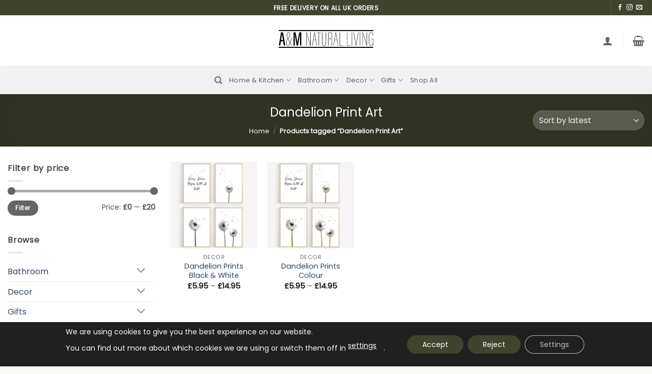

--- FILE ---
content_type: image/svg+xml
request_url: https://amnaturalliving.co.uk/wp-content/uploads/2021/06/AM-Natural-Living-Rectangle-Logo-Google.svg
body_size: 1666
content:
<?xml version="1.0" encoding="utf-8"?>
<!-- Generator: Adobe Illustrator 23.0.2, SVG Export Plug-In . SVG Version: 6.00 Build 0)  -->
<svg version="1.1" id="Layer_1" xmlns="http://www.w3.org/2000/svg" xmlns:xlink="http://www.w3.org/1999/xlink" x="0px" y="0px"
	 viewBox="0 0 2000 1000" style="enable-background:new 0 0 2000 1000;" xml:space="preserve">
<style type="text/css">
	.st0{clip-path:url(#SVGID_2_);}
	.st1{clip-path:url(#SVGID_4_);}
</style>
<g>
	<g>
		<defs>
			<rect id="SVGID_1_" x="17" y="8.6" width="1965.87" height="982.94"/>
		</defs>
		<clipPath id="SVGID_2_">
			<use xlink:href="#SVGID_1_"  style="overflow:visible;"/>
		</clipPath>
		<g class="st0">
			<defs>
				<rect id="SVGID_3_" x="17" y="8.6" width="1965.87" height="982.94"/>
			</defs>
			<clipPath id="SVGID_4_">
				<use xlink:href="#SVGID_3_"  style="overflow:visible;"/>
			</clipPath>
			<path class="st1" d="M114.3,512.86l-12.4,82.88H73.91l42.66-259.7h39.37l44.42,259.7h-28.94l-13.36-82.88H114.3z M154.49,487.45
				c-9.09-57.18-15.59-101.36-18.06-125.93h-1.13c-0.95,20.07-10.25,78.51-17.25,125.93H154.49z"/>
			<path class="st1" d="M331.92,436.34l-35.77,110.03c-13.22,41.21-21.38,52.48-43.15,52.48c-29.16,0-33.82-31.11-33.82-67.65
				c0-31.11,7.38-52.48,31.49-77.37c31.1-31.88,35.77-47.04,35.77-69.99c0-21-2.33-44.32-24.49-44.32c-21,0-24.88,20.6-24.88,44.71
				c0,26.44,1.56,42.77,15.94,69.6l76.2,141.9h-7.39L248.33,458.9c-15.16-27.99-17.88-44.71-17.88-74.25
				c0-25.27,4.28-50.93,31.88-50.93c25.66,0,30.72,22.54,30.72,49.37c0,27.6-5.84,41.98-39.66,76.58
				c-22.55,23.34-27.21,45.11-27.21,71.92c0,38.5,6.99,61.43,26.82,61.43c18.27,0,24.88-10.11,39.27-54.43l33.05-102.25H331.92z"/>
			<path class="st1" d="M489.24,487.39c0-47.61,0.81-98.93,1.59-126.71h-0.39c-6.47,43.57-26.3,157.88-40.19,235.07h-27.03
				c-10.53-66.8-31-188.92-37.25-235.25h-0.78c0.78,30.12,2.16,89.03,2.16,133.53v101.72h-25.7v-259.7h40.96
				c14.25,76.77,31.28,171.94,34.78,205.03h0.39c4.06-32.37,23.92-132.82,38.14-205.03h40.11v259.7h-26.79V487.39z"/>
			<path class="st1" d="M612.24,595.75V336.82h9.33c14.78,49.76,68.03,234.44,71.53,248.82h0.39c-1.17-40.82-0.78-72.3-0.78-114.3
				V336.82h6.61v258.93H690c-11.66-39.65-68.82-237.54-71.93-251.15h-0.39c0.78,31.1,1.17,73.48,1.17,120.9v130.24H612.24z"/>
			<path class="st1" d="M752.6,490.39l-17.11,105.36h-6.61l42.77-258.93h8.56l43.93,258.93h-6.61l-17.5-105.36H752.6z
				 M798.86,484.55c-15.94-94.46-21-124.79-22.94-141.51h-0.39c-1.94,19.82-10.88,72.7-21.77,141.51H798.86z"/>
			<polygon class="st1" points="855.24,342.65 816.74,342.65 816.74,336.82 900.33,336.82 900.33,342.65 861.84,342.65 
				861.84,595.75 855.24,595.75 			"/>
			<path class="st1" d="M926.38,336.82v204.89c0,26.05,4.66,51.71,34.6,51.71c29.94,0,34.6-23.32,34.6-52.1v-204.1h6.61v204.49
				c0,37.72-10.11,57.54-41.6,57.54c-29.16,0-40.82-18.26-40.82-54.81V336.82H926.38z"/>
			<path class="st1" d="M1052.35,463.18v132.57h-6.61V336.82h30.72c33.82,0,43.93,17.88,43.93,55.2v11.28
				c0,40.83-10.49,52.88-28.77,57.16c19.83,6.21,26.83,22.16,26.83,49.77c0,22.55,0.78,70.76,2.72,85.53h-6.61
				c-1.94-10.49-2.33-66.09-2.72-86.69c-0.78-36.16-13.22-45.88-39.66-45.88H1052.35z M1052.35,457.34h20.99
				c31.1,0,40.44-14.38,40.44-54.04v-11.28c0-27.98-4.66-49.37-37.72-49.37h-23.71V457.34z"/>
			<path class="st1" d="M1168.98,490.39l-17.11,105.36h-6.61l42.76-258.93h8.55l43.93,258.93h-6.61l-17.49-105.36H1168.98z
				 M1215.25,484.55c-15.95-94.46-21-124.79-22.95-141.51h-0.39c-1.94,19.82-10.88,72.7-21.77,141.51H1215.25z"/>
			<polygon class="st1" points="1267.74,336.82 1274.34,336.82 1274.34,589.92 1336.17,589.92 1334.61,595.75 1267.74,595.75 			"/>
			<polygon class="st1" points="1413.93,336.82 1420.53,336.82 1420.53,589.92 1482.35,589.92 1480.79,595.75 1413.93,595.75 			"/>
			<rect x="1506.07" y="336.82" class="st1" width="6.61" height="258.93"/>
			<path class="st1" d="M1584.2,595.75l-42.37-258.93h6.61l22.95,140.36c7,42.37,15.54,92.53,17.49,112.74h0.39
				c1.56-17.1,12.82-82.03,19.05-118.58l22.55-134.52h6.61l-43.55,258.93H1584.2z"/>
			<rect x="1665.08" y="336.82" class="st1" width="6.61" height="258.93"/>
			<path class="st1" d="M1716.78,595.75V336.82h9.34c14.77,49.76,68.03,234.44,71.53,248.82h0.39c-1.17-40.82-0.78-72.3-0.78-114.3
				V336.82h6.61v258.93h-9.33c-11.66-39.65-68.81-237.54-71.93-251.15h-0.39c0.78,31.1,1.17,73.48,1.17,120.9v130.24H1716.78z"/>
			<path class="st1" d="M1925.96,595.75h-5.84c-0.39-7.77-0.39-12.05-0.39-30.32c-5.05,24.88-18.66,33.44-36.54,33.44
				c-23.72,0-39.66-12.44-39.66-61.04v-145.8c0-39.65,14-58.31,41.99-58.31c36.93,0,39.65,33.82,39.65,59.09v5.84h-6.61v-7.39
				c0-28.39-5.84-51.71-33.05-51.71c-25.27,0-35.37,17.11-35.37,53.66v143.46c0,33.82,7.38,56.37,33.05,56.37
				c30.32,0,36.54-30.72,36.54-77.37v-47.81h-40.44v-5.84h46.66V595.75z"/>
			<rect x="71.06" y="620.48" class="st1" width="1855.29" height="19.66"/>
			<rect x="73.52" y="291.19" class="st1" width="1855.29" height="19.66"/>
		</g>
	</g>
</g>
</svg>
